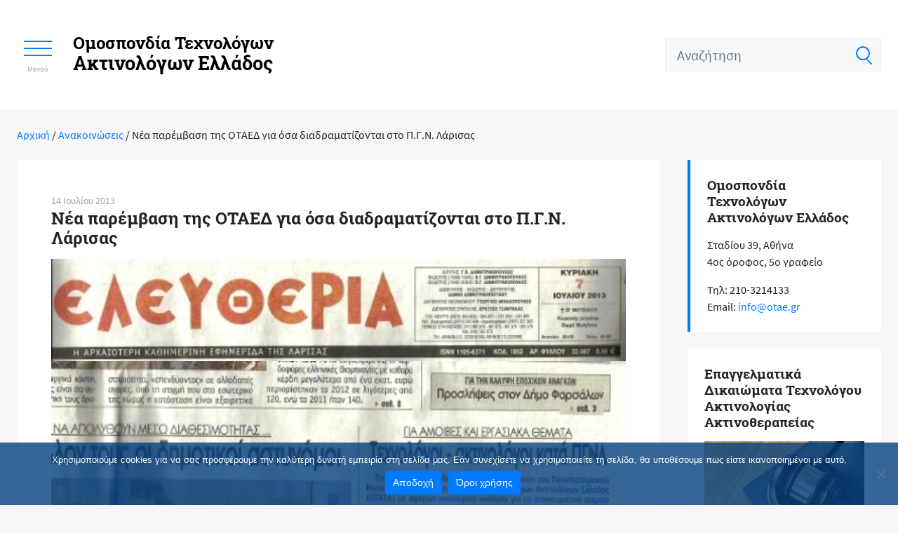

--- FILE ---
content_type: text/html; charset=utf-8
request_url: https://www.google.com/recaptcha/api2/anchor?ar=1&k=6LesPJQUAAAAAIwJaUYPE5BSRURWu3HJhZv3fEA3&co=aHR0cHM6Ly93d3cub3RhZS5ncjo0NDM.&hl=en&v=naPR4A6FAh-yZLuCX253WaZq&size=invisible&anchor-ms=20000&execute-ms=15000&cb=xvf9k3kfe10i
body_size: 45018
content:
<!DOCTYPE HTML><html dir="ltr" lang="en"><head><meta http-equiv="Content-Type" content="text/html; charset=UTF-8">
<meta http-equiv="X-UA-Compatible" content="IE=edge">
<title>reCAPTCHA</title>
<style type="text/css">
/* cyrillic-ext */
@font-face {
  font-family: 'Roboto';
  font-style: normal;
  font-weight: 400;
  src: url(//fonts.gstatic.com/s/roboto/v18/KFOmCnqEu92Fr1Mu72xKKTU1Kvnz.woff2) format('woff2');
  unicode-range: U+0460-052F, U+1C80-1C8A, U+20B4, U+2DE0-2DFF, U+A640-A69F, U+FE2E-FE2F;
}
/* cyrillic */
@font-face {
  font-family: 'Roboto';
  font-style: normal;
  font-weight: 400;
  src: url(//fonts.gstatic.com/s/roboto/v18/KFOmCnqEu92Fr1Mu5mxKKTU1Kvnz.woff2) format('woff2');
  unicode-range: U+0301, U+0400-045F, U+0490-0491, U+04B0-04B1, U+2116;
}
/* greek-ext */
@font-face {
  font-family: 'Roboto';
  font-style: normal;
  font-weight: 400;
  src: url(//fonts.gstatic.com/s/roboto/v18/KFOmCnqEu92Fr1Mu7mxKKTU1Kvnz.woff2) format('woff2');
  unicode-range: U+1F00-1FFF;
}
/* greek */
@font-face {
  font-family: 'Roboto';
  font-style: normal;
  font-weight: 400;
  src: url(//fonts.gstatic.com/s/roboto/v18/KFOmCnqEu92Fr1Mu4WxKKTU1Kvnz.woff2) format('woff2');
  unicode-range: U+0370-0377, U+037A-037F, U+0384-038A, U+038C, U+038E-03A1, U+03A3-03FF;
}
/* vietnamese */
@font-face {
  font-family: 'Roboto';
  font-style: normal;
  font-weight: 400;
  src: url(//fonts.gstatic.com/s/roboto/v18/KFOmCnqEu92Fr1Mu7WxKKTU1Kvnz.woff2) format('woff2');
  unicode-range: U+0102-0103, U+0110-0111, U+0128-0129, U+0168-0169, U+01A0-01A1, U+01AF-01B0, U+0300-0301, U+0303-0304, U+0308-0309, U+0323, U+0329, U+1EA0-1EF9, U+20AB;
}
/* latin-ext */
@font-face {
  font-family: 'Roboto';
  font-style: normal;
  font-weight: 400;
  src: url(//fonts.gstatic.com/s/roboto/v18/KFOmCnqEu92Fr1Mu7GxKKTU1Kvnz.woff2) format('woff2');
  unicode-range: U+0100-02BA, U+02BD-02C5, U+02C7-02CC, U+02CE-02D7, U+02DD-02FF, U+0304, U+0308, U+0329, U+1D00-1DBF, U+1E00-1E9F, U+1EF2-1EFF, U+2020, U+20A0-20AB, U+20AD-20C0, U+2113, U+2C60-2C7F, U+A720-A7FF;
}
/* latin */
@font-face {
  font-family: 'Roboto';
  font-style: normal;
  font-weight: 400;
  src: url(//fonts.gstatic.com/s/roboto/v18/KFOmCnqEu92Fr1Mu4mxKKTU1Kg.woff2) format('woff2');
  unicode-range: U+0000-00FF, U+0131, U+0152-0153, U+02BB-02BC, U+02C6, U+02DA, U+02DC, U+0304, U+0308, U+0329, U+2000-206F, U+20AC, U+2122, U+2191, U+2193, U+2212, U+2215, U+FEFF, U+FFFD;
}
/* cyrillic-ext */
@font-face {
  font-family: 'Roboto';
  font-style: normal;
  font-weight: 500;
  src: url(//fonts.gstatic.com/s/roboto/v18/KFOlCnqEu92Fr1MmEU9fCRc4AMP6lbBP.woff2) format('woff2');
  unicode-range: U+0460-052F, U+1C80-1C8A, U+20B4, U+2DE0-2DFF, U+A640-A69F, U+FE2E-FE2F;
}
/* cyrillic */
@font-face {
  font-family: 'Roboto';
  font-style: normal;
  font-weight: 500;
  src: url(//fonts.gstatic.com/s/roboto/v18/KFOlCnqEu92Fr1MmEU9fABc4AMP6lbBP.woff2) format('woff2');
  unicode-range: U+0301, U+0400-045F, U+0490-0491, U+04B0-04B1, U+2116;
}
/* greek-ext */
@font-face {
  font-family: 'Roboto';
  font-style: normal;
  font-weight: 500;
  src: url(//fonts.gstatic.com/s/roboto/v18/KFOlCnqEu92Fr1MmEU9fCBc4AMP6lbBP.woff2) format('woff2');
  unicode-range: U+1F00-1FFF;
}
/* greek */
@font-face {
  font-family: 'Roboto';
  font-style: normal;
  font-weight: 500;
  src: url(//fonts.gstatic.com/s/roboto/v18/KFOlCnqEu92Fr1MmEU9fBxc4AMP6lbBP.woff2) format('woff2');
  unicode-range: U+0370-0377, U+037A-037F, U+0384-038A, U+038C, U+038E-03A1, U+03A3-03FF;
}
/* vietnamese */
@font-face {
  font-family: 'Roboto';
  font-style: normal;
  font-weight: 500;
  src: url(//fonts.gstatic.com/s/roboto/v18/KFOlCnqEu92Fr1MmEU9fCxc4AMP6lbBP.woff2) format('woff2');
  unicode-range: U+0102-0103, U+0110-0111, U+0128-0129, U+0168-0169, U+01A0-01A1, U+01AF-01B0, U+0300-0301, U+0303-0304, U+0308-0309, U+0323, U+0329, U+1EA0-1EF9, U+20AB;
}
/* latin-ext */
@font-face {
  font-family: 'Roboto';
  font-style: normal;
  font-weight: 500;
  src: url(//fonts.gstatic.com/s/roboto/v18/KFOlCnqEu92Fr1MmEU9fChc4AMP6lbBP.woff2) format('woff2');
  unicode-range: U+0100-02BA, U+02BD-02C5, U+02C7-02CC, U+02CE-02D7, U+02DD-02FF, U+0304, U+0308, U+0329, U+1D00-1DBF, U+1E00-1E9F, U+1EF2-1EFF, U+2020, U+20A0-20AB, U+20AD-20C0, U+2113, U+2C60-2C7F, U+A720-A7FF;
}
/* latin */
@font-face {
  font-family: 'Roboto';
  font-style: normal;
  font-weight: 500;
  src: url(//fonts.gstatic.com/s/roboto/v18/KFOlCnqEu92Fr1MmEU9fBBc4AMP6lQ.woff2) format('woff2');
  unicode-range: U+0000-00FF, U+0131, U+0152-0153, U+02BB-02BC, U+02C6, U+02DA, U+02DC, U+0304, U+0308, U+0329, U+2000-206F, U+20AC, U+2122, U+2191, U+2193, U+2212, U+2215, U+FEFF, U+FFFD;
}
/* cyrillic-ext */
@font-face {
  font-family: 'Roboto';
  font-style: normal;
  font-weight: 900;
  src: url(//fonts.gstatic.com/s/roboto/v18/KFOlCnqEu92Fr1MmYUtfCRc4AMP6lbBP.woff2) format('woff2');
  unicode-range: U+0460-052F, U+1C80-1C8A, U+20B4, U+2DE0-2DFF, U+A640-A69F, U+FE2E-FE2F;
}
/* cyrillic */
@font-face {
  font-family: 'Roboto';
  font-style: normal;
  font-weight: 900;
  src: url(//fonts.gstatic.com/s/roboto/v18/KFOlCnqEu92Fr1MmYUtfABc4AMP6lbBP.woff2) format('woff2');
  unicode-range: U+0301, U+0400-045F, U+0490-0491, U+04B0-04B1, U+2116;
}
/* greek-ext */
@font-face {
  font-family: 'Roboto';
  font-style: normal;
  font-weight: 900;
  src: url(//fonts.gstatic.com/s/roboto/v18/KFOlCnqEu92Fr1MmYUtfCBc4AMP6lbBP.woff2) format('woff2');
  unicode-range: U+1F00-1FFF;
}
/* greek */
@font-face {
  font-family: 'Roboto';
  font-style: normal;
  font-weight: 900;
  src: url(//fonts.gstatic.com/s/roboto/v18/KFOlCnqEu92Fr1MmYUtfBxc4AMP6lbBP.woff2) format('woff2');
  unicode-range: U+0370-0377, U+037A-037F, U+0384-038A, U+038C, U+038E-03A1, U+03A3-03FF;
}
/* vietnamese */
@font-face {
  font-family: 'Roboto';
  font-style: normal;
  font-weight: 900;
  src: url(//fonts.gstatic.com/s/roboto/v18/KFOlCnqEu92Fr1MmYUtfCxc4AMP6lbBP.woff2) format('woff2');
  unicode-range: U+0102-0103, U+0110-0111, U+0128-0129, U+0168-0169, U+01A0-01A1, U+01AF-01B0, U+0300-0301, U+0303-0304, U+0308-0309, U+0323, U+0329, U+1EA0-1EF9, U+20AB;
}
/* latin-ext */
@font-face {
  font-family: 'Roboto';
  font-style: normal;
  font-weight: 900;
  src: url(//fonts.gstatic.com/s/roboto/v18/KFOlCnqEu92Fr1MmYUtfChc4AMP6lbBP.woff2) format('woff2');
  unicode-range: U+0100-02BA, U+02BD-02C5, U+02C7-02CC, U+02CE-02D7, U+02DD-02FF, U+0304, U+0308, U+0329, U+1D00-1DBF, U+1E00-1E9F, U+1EF2-1EFF, U+2020, U+20A0-20AB, U+20AD-20C0, U+2113, U+2C60-2C7F, U+A720-A7FF;
}
/* latin */
@font-face {
  font-family: 'Roboto';
  font-style: normal;
  font-weight: 900;
  src: url(//fonts.gstatic.com/s/roboto/v18/KFOlCnqEu92Fr1MmYUtfBBc4AMP6lQ.woff2) format('woff2');
  unicode-range: U+0000-00FF, U+0131, U+0152-0153, U+02BB-02BC, U+02C6, U+02DA, U+02DC, U+0304, U+0308, U+0329, U+2000-206F, U+20AC, U+2122, U+2191, U+2193, U+2212, U+2215, U+FEFF, U+FFFD;
}

</style>
<link rel="stylesheet" type="text/css" href="https://www.gstatic.com/recaptcha/releases/naPR4A6FAh-yZLuCX253WaZq/styles__ltr.css">
<script nonce="wrRRJVu3UyLwQW1WDJxUdg" type="text/javascript">window['__recaptcha_api'] = 'https://www.google.com/recaptcha/api2/';</script>
<script type="text/javascript" src="https://www.gstatic.com/recaptcha/releases/naPR4A6FAh-yZLuCX253WaZq/recaptcha__en.js" nonce="wrRRJVu3UyLwQW1WDJxUdg">
      
    </script></head>
<body><div id="rc-anchor-alert" class="rc-anchor-alert"></div>
<input type="hidden" id="recaptcha-token" value="[base64]">
<script type="text/javascript" nonce="wrRRJVu3UyLwQW1WDJxUdg">
      recaptcha.anchor.Main.init("[\x22ainput\x22,[\x22bgdata\x22,\x22\x22,\[base64]/cFtiKytdPWs6KGs8MjA0OD9wW2IrK109az4+NnwxOTI6KChrJjY0NTEyKT09NTUyOTYmJnIrMTxXLmxlbmd0aCYmKFcuY2hhckNvZGVBdChyKzEpJjY0NTEyKT09NTYzMjA/[base64]/[base64]/[base64]/[base64]/[base64]/[base64]/[base64]/[base64]/[base64]/[base64]/[base64]/[base64]/[base64]/[base64]\x22,\[base64]\\u003d\x22,\x22wpQrX2jClcO2wqbCp8OaScO9dEvDuRN+woIQw5JDMyrCn8KjIMO8w4Umb8OCc0PCm8OGwr7CgDY0w7x5UMKHwqpJX8Kgd2RSw5o4wpPCrsOZwoNuwr4Kw5UDXk7CosKawq/Cp8Opwo4eJsO+w7bDo3I5wpvDicO4wrLDlF0+FcKCwqkcEDFrG8OCw4/DrMKYwqxOcBZow4U9w4vCgw/CsCVgccOnw63CpQbCt8KFecO6aMOjwpFCwotLAzE5w57CnnXCv8OeLsObw5huw4NXJMOmwrxwwrXDrjhSAxgSSllWw5NxWcKKw5dlw7vDsMOqw6Q0w4rDpmrCqMKQwpnDhQbDvDUzw44AMnXDlEJcw6fDmE3CnB/[base64]/N8ORw6FWw6ocDsOwO1UIb8OPc8KIw51rw4k/GBpVe8OFw7XCk8OhG8KJJj/Cn8K9P8Kcwq/DuMOrw5Ybw5zDmMOmwpVMEjo3wonDgsO3YWLDq8OsTsO9wqEkfcORTUNzSyjDi8KVb8KQwrfCp8Oufn/Csg3Di3nCjwZsT8OGM8OfwpzDjMO1wrFOwpxSeGhaHMOawp0mB8O/WzfChcKwfm/DlikXY0xAJW3CrsK6woQDITjCmcK0R1rDnifCnsKQw5NeFsOPwr7CpcKNcMOdJGHDl8Kcwqcgwp3CmcKqw77DjlLCpno3w4k2wrojw4XCjcK1wrPDscOgYsK7PsOQw49QwrTDiMKowptew6nCiDtONsKJC8OKWlfCqcK2GlbCisOkw4Iqw4x3w4UmOcODUMKQw70aw5/CpW/DmsKPwr/ClsOlJAwEw4IsXMKfesK3dMKaZMObYTnCpxEbwq3DnMONwojCukZbc8KnXWQfRsOFw4V9woJ2PUDDiwRSw6Rrw4PCrsKAw6kGNMO0wr/Ch8OUOn/CscKFw5AMw4xww6gAMMKhw7Nzw5NPIB3DqyrCj8KLw7Uow7omw43CpMKxO8KLci7DpsOSEsO1PWrCr8KmEADDgURAbSPDuB/Dq2cQX8OVK8K4wr3DosKKZcKqwqoTw7seQlw4wpUxw63CqMO1csKPw7gmwqYIBsKDwrXCvcO+wqkCH8KMw7p2wqvCkhvCg8Ofw7jCtsKew65NMsKod8K8wrLDmTPCvcKaw7QWIw0jXWrCi8KPZHgFFsKWVVHCncOFwq/DtSkQw4jDgXjCokLCrC99GMOfwoLCmExbwrPCliJYwpTCl1rCl8OOMX4TwpnCj8Kww7/DpkXCv8K8EMO7QgA0DiJEZcOOwp3DontDexvDvMO4wonDr8K9VsK/w5B1QRzCjsO7TyEAwoLCq8ONw7hGwqIYw4DCsMOPZ2krX8OzNMOGw7/CncO/esK8w4EQC8KCwovDnAsIX8KZQsOBOMOXK8KMBCzDgMO9XUR0PDpkwppgITJKDcKBwopvVigawp0Jw73DvCPDgHd6wr14f2nCocKZwr4yL8KqwqcjwpPDmkzCiwRIFQjCo8KcLcOQI2HDjVvDhxMOw4DCskxrM8K1wrFZfx/[base64]/DvgPDuFknwrHChMKUAMOeZsOGSMOoV8OUd8KYXMOsfikHWsK6LTt7SUU5wqM9acOQw5bCpsO5wo/[base64]/DoMO3ZsKdJMO/w7/CmjEAw5fClsK/EMK4LzvDv2MgwqfDkcKBwobDrcKCw5pkIcObw4w3L8KWL3IkwqHDsRsmakgAEx/[base64]/w40dwqk0w41Qw5Z/[base64]/CqXbDiTvDkmHDusOBWcO/wpTCncOTwqpaPhHClcO6IMOtwqnCk8KTOMOlaSNIImDDoMOsVcOfPVYEw55Ww53DiAwQw6XDi8K6wrMZw4gMZ3kqAAUXwpwwwr/[base64]/wqnDu8O3wonCs8OGwpzCscKmwoEZw7vCm8K9AcKfwo/[base64]/DscKawo0IwrbClmtNWcO9RsKhw75Hw5YocBXCo8ONwrfDuSBpw7TCsGgLw6PDqF0GwrvDlxlcwp9laTHCs0TDpcK+wozCncKDwoVUw5rCj8KiUVnDmcK0d8K3wp8lwrEswp/[base64]/DlcOvwrgNPB0Hw7Y1E2vCqsOvwp/CuGXDjMOFRcO1IcOEwqQSfMOMDiQTSFgpTzrDrgrDnMK2e8Knw6/[base64]/wrw4w5DDvHkaw4d7S2IVw7w4wobDl8OMIB87Gg/CqsO0w6YyAcK0wqTDoMKvRcK6e8OMKsKlHC7CmcKZwr/DtcOAIxwkbXHComc7wrDCuAjDrcOPMcOVFsOSUF4LfMKDw7LDk8Ojw4cJJsO4XMOEWcO7IcOOwoIEwociw4vCpHQWwpzDtnZcwonCiAw2w4vDolEib0VSOcKww5kTQcKveMOoNcO9IcOgE2cMwqp+FD/DqMOLwoPDjWjCmEIww4MCFsOHf8OJwqzDvk0YW8OSw6vDrwxsw4/[base64]/Dv8Oswphqw7lCQsOJS8Kcw6zDn8OrYDrCrMKJw43ChcOqBybCp3bDmCkbwpAQwrTCiMOSQmfDsGrCk8OFJynChsO4w5tnDcK8wosxw64URSwKfcKrAELCksOxwrNUw7rCqsKuw6sTA1zDnUfCpgl+w6Jnw7QQKVt0w7R4Qh3DuSYnw7/DhcK7aDNUwqZow6suwpTCtjDClzvCl8Okw7TDgMKBNzAZY8Ktw6vCniDDqC8eecOROMOhwpMoAcOkwpXCt8KEwr7DrMOFTQhSSwPDkkXCnMO1wqTCrSUqw5jCqMOiAXHDhMK7SsO1J8O9wo7DkgjCmHs+NzLDsTQCwonCtnF6JMK3SsO7Yn7CkkfDjT5Jb8ObMsK/wpXCjltww4PCrcKSwrp3Jh/CmkV2IGHCiwQ6w5HCo3TCpTnCqXJ2w5t3wpTCvTxLPkxXKsOoGjM0MsOWw4MvwpsCwpRUwqIYMzbDkhIrLsOCLsOSw5PCmsOLwpvDr0o9TMOow5soTsOIG0cmQHsFwoA4wrZkwrTCkMKBMMOHw7/Ds8OZWgE5JVHDusOTwok1wrNMw63DgR/[base64]/DgsOyw73CslnDrcOSLSPDqsOIecK8w47DkynDrisEw74hGz3Ch8KeHcO9UMK1YsKiWMKtwoxzUmbChzjDj8KhMMKTwrLDvwvClmcKw6/[base64]/[base64]/wqjDsxczP3bDpRANw49fwo8pfA1lN8KvJMKhwqYjwr83wpN0LsKrwq5Tw7VUbMKtA8KmwpILw7LCtMOtCQtEORTCnMO3worDlMOyw6DDtMK0wpRHJ1jDisOkI8ONw4rCkgVMY8Kuw5F1fnzClMOZw6TDnTTDn8OzAHTCiVHCjFQ2AMOBDj/[base64]/U8OVw5TCo2TCiMKJwrtswpXCn2Vxw6vDv8OsQhsowprCiBTDuQDCn8O3woHCoHsbwqdww6LCgMOMPsKlaMOVWk9EJQAkUcKZw5Yww58GeGxsTsOsC1kJZznDhzxje8ODBilxKsKGKizCn07DgFwzw4h9w7bCrMOlw5FhwpfDtzE6CR97wr/DpcOwwqjCiBPDlmXDuMK/[base64]/w4YkaMOBY8Kkwrs7Y1PDr8OuwrDDhi3DisKFwo/Cty3DkcKywodyY2M3X2AWwpzCqMOieWLCpwc/TMKxw4Few6NNw7FlAjTCqcOHOXbCisKjC8Osw6bDnz9Dw7HCgnQ4wos0wrPCnBHCm8Kdw5ZpU8OXw5zCrsOHw5zDq8KawoBDZD7DvSFVKsOdwrbCoMKFw6bDicKew63Cv8KbNcOfemDCmsOBwog6I2N0IcOvPkDClsKCw5DCuMO0dcOjwqbDjnDDvcKPwq3Dh3p/[base64]/SHHDmSXCksKZwrrDpHVNw5bCncOgBsK2RcOcwpfCsV1PwpXChAHDsMOqwrTCl8K9LMKSBQdvw7DCqmcSwqxIwrVUHzZEeF/ClsK2w7dxSWtMw6XCn1LDti7DqksjHkUZKiRew5Niw6PCs8OMwprCgsK1Z8Ozw4oVwroJw6UfwrTCksOMwpPDp8KmI8KUIT4wUHJMZ8Oaw51aw4AswoMUwq3CsDk8QAJLdcKnIMKvWHTCp8OaYk5LwpTCo8OjwqzCkmPDsXbCgcOJwrfChsKHw6sfwq/[base64]/eU5ZVcKfc8ONw70rHE3CtVhxFcKzLSB4wp9Ew7PDjsKXBMKGwp7ClMKGw4VQw65uEcK8BzzCrsO8ecKkw4LDjSvCo8ODwpEEHcOJTTzCo8OvAFojMcOCw5vDmgrCnMOSRx0uwrPCuW7CqcO2w7/CuMO5WFXDksK1wqXDuX3Dq3cqw5/Dm8KvwokHw4gcwprCoMKGwonDm0XDvMKpwpvDnVArwrAjw50Ow4fDksKne8KZw40IesOSd8KSfAzCjsK8wo0Vw5/CqXnChRIadBPCjDUXwobDqDEBbTXCvT3CvMKJbMOAwpFQQDLDm8KlHm8kw4jCg8O/w57Do8KfcMOywq9jNUTCl8OYUGUaw5bCo07Ch8KTwqvDu37Dp0PCh8KJaBZtZMKTw69dDlLDksK0wpI6GmfDrMKtacKJXT0yFMK3eT0lJMKea8KCZ0MfbcKgw4PDssKFSMK5ahUDw47DnD1Xw7/ChzPDrcKBw54sU17Co8KjWMKKFMOQYcOLBih8wok4w5PCrRnDh8ODTHXCq8Kow5HDl8K+LcKTPU4hNsKDw7nDuB8LTVYVwojDp8OlCMOzMkZLBMOywoDDrMOUw5JDw4nDssKRM3HDkXt9YQd8Z8OSw4pywoTDvHDCu8KPBcOxJMOuSnx/woVhWT5sQl1twoQNw57DrsK4YcKiwrTDlBDDk8OPd8OIw5VvwpIYwpUrY2JjZgTDuDhsf8Kxwr5ccCrDhcOtf1l7w71kEMOXHMOycHckw6ljdsOcw5TCvcKDdhDDksKbCnANw64pXn9ZXMKgw7HCu0pkbsONw7jCqsKCwqbDuBLCjcO+w5/DhMOxZsOtwprDlcOqNcKHw6vDmcOzw4cvdsOvwqscw5vCjyl2wrMCw5oywrM+WijCljNPwq4tbsOcWMOCc8KTw7BrEsKffMKgw4TCksKYc8KCw6nCr045b3nCp3nDnUTCuMKYwp5cwpwVwpo8D8Krw7Fuw4BtTn/Cg8OAw6DDuMOKwpLCiMODwqvDrHrCpMKSw4tVw7UNw7HDl2nCnDTCj3tUasO4w5N6w63Dl0nDjmzCnx0KK17DoB7DrHQRw5wFQlnCk8O7w6nDkMOSwrprMsOdJcOyOcOXdsKVwrASw4IYNMOTw4YlwoHDlXIIOcOIYcOjBcKJDB/CssKQFRvCk8KDwoPCs0bCilk3GcOAwrfCnS42IgM1woTCqMONwqcMw7JBwpHChjlrw5fDkcORwoA0Nk/DksKWD0VcA17DmsOCwpcsw4kqEcKoSTvCp1QcEMKAwrjDsxRIZXxXw5vDjywlwrg8wqfCt1DDtmN/[base64]/woHCgSnCpAh6w40pwpYXOmskw7vDhn7Cu03DksKBw7dcw4Y4Y8OCw6sFwqPCo8KgNgjDoMOtYsK2KMO7w4zDv8Oxw4HCryLDthUlCx7Ctw1RKULCu8ORw7ozwq3DlcKTwozDoyg7wqoyMEHCpRsgwpjDqRzDmkBhwpTDuUTCnCnCtMK/w7wpKMOwEMOCw7PDlsKTKmYqwo3Dl8O+dQ00R8KEYxfDjGE5w63Cv1xsV8ONwr9iDTTDjXI3w7/[base64]/CrMKMB8KXfznCjgfDlHQLwol1w4DDgC/CoCvDocK5a8OfVwbDu8O7L8K2eMOyMV/ClsObw6fCoV9/IsKiIMOmw6XChR/DmsO+wp3ClsKWRcKiw6nCp8Osw63DugULHcO3dsOnGR4tQ8OkHhXDnSfDuMK1fcKIdMKKwrDCgMKBKAHCvMKEwp3CpBd/w7XCsG4xb8OdRBBSwpLDtVTCocKiw6PCvcOnw6kjIMOkwrzCocKwS8OmwqEYwqTDiMKSwobCjsKnCEcwwr9ra2fDoEHCuFvCjDDDlErDnsO2eyMDw5DCl3TDvnwleg7CkMOWS8OiwqfDrsKcPsOVwq/[base64]/CisOGb2PChsKefU/[base64]/[base64]/[base64]/[base64]/w4TCiSdYw5BfacOAwqQDw405w6XCnCBswrdKwoPDhXVLMMOnCcOVG2rDqUpEWMOHwp93woPCrjkMwoYPw6lrU8KRw5ETwqnCrMKuwosDa3vCllbCscOwQVrCkMOxNBfCv8KkwqZHVW0/ISRww7QeT8KSGkFyIW0VHMOyMMOxw4Mbb2PDqnMew5Uvw5YCw7LCiCvDosK4cV1nW8KhG0QMFkbDulN+KsKUw5stQMK0KWfClDELACvDjsOdw6bDkcKJwoTDvWvDjMKMJH/CncKVw5bDgsKMw5JhKAQCw5AZMsK6wohiw7U4OsKZLinDqsKEw4jDpsOrwpTDiC1aw6ckM8OOw7XDpjfDjcOZCsKww6Mbw4MHw61Swol4RXjCj21ew6IRY8O6w5xjMMKSVMOGLBMew57DkRTCmQ7Co3zDuz/DlErDjAMdVi3DnWXDjF4YRsO+woZQw5RdwqhiwqkRw6c+VsOedmHDimB/[base64]/DhSp8wohrwpVSw5LDrxZTwrTCgTEzwrhMwoJ9QCHDjcKhwoV9w7VPDwBAw7Q7w7bCg8K+IjJIEEnDuV/CkMKWwp3Duj8Qw6oWw5fDoBXCgMKXwpbCt3B2w4tcw4MEbsKMw7DDvBfDrGFpbVNWw6LChSLCgXDCuyh3wrLCtCfCskRtw7Qvw7TDgkDCvcKpfcKowpXDlsOJw4ESFyZaw7Nya8K4wrTCpF/Cj8KKw7I0wqDCisKrw4HChT5BwpPDpn9fG8O1Lxt2wp/Dk8O9wrXDsBdHO8OAP8OXw599bMOcCFhvwqcBZcOvw7RQw5Yfw5rCpGJ7w6/Cm8KEw5XCm8OgAl4rL8OBPA3CtE/DrB4EwpzCmMKqwrTDggHDlsKlCyjDqMKgwrvClsOaYFbCinLCv3E2wqDCjcKZGcKQUcKnw5xHw5DDrMKxwqAgw5PChsKtw5nCgRbDkU5eTMOewo86enPDisK/[base64]/w7TDh1bCpWvCqnfDtsKpwqEAwqLCoMODwqB8ZTBoJMOzSUgJwpXCuA5rSD5xXsOzV8ObwrnDhwYxwrXDtRRkw4TDmMOgwoRVwrLCuWvCgC/DqMKKVsKGDcO/w6g5wp5Ywq/DjMOXVEVzURDCicKkw7B6w4zDqCxrw75nGsKYwrnDm8KmP8K/woDDocKKw6Eww6peFFE8wo8+BS3CulHCmcOTEkrCqGbDtxMEA8OKwqjDmEIJwojDlsKceVFXw5vDosOYZcKpFyvDiSXCuBMAwqMMfhTDnsOpwpcjeFHCtjnDhMKzaETDscKtVSt8E8KdCDJewq/DssO6SUQYw7h8XRQbw6cwWA/DncKQw6ILOsOAwobCjMOZDVTDkMOjw7XCsE/DssOgw648w5ARBi7CksKpf8O3XTTDs8KXOkrCr8OXwoJfVR4Lw4onNEp3RsOvwqBlwqHCjsOAw70oSB/CnEUiwopWw4giw5cDw4g7w6LCjsOUw4AuV8KMKSDDosOzwoo3wpjDjFzCn8Ogw6UGJXVAw6PDosK3w5FlNikUw5XCpGLCosOdSMKDw6jCj1lTwq9Kw7sdw6HCnMKnw6J4bQnClyvDti/[base64]/DsCRpwp3CjHPCjcKIccKnw47Dl8KSwrfDoMOaw67DpQ7CpVdnw4DChk50MMOWw4E+wqrCvAbCpcKhQMKgwqXDrsOaKMKww4xAIT/[base64]/GcKkw6rCnQjDmCbCssKDwoTCgGtVWA0dwr5gwq3DpUDDmljClgpIwo7CmErDr3TDliLDjcOYw6d5w4pfC1DDosKnw5IXw7IEMcKow6XCucOawrfCvRhBwpnCkMO+FsOXwq/[base64]/[base64]/CmsKbwpXCtBlDbsOTwonDkMKtw48qBGjCs8OpwpVPd8Kaw4vCvsOyw7nDq8Kgw5rDgzLDpcOWwoRNw5A6woMdA8OMD8Kwwo5oFMK0w6jCp8Osw68rbRwIdB3CqlDCukvCkUbCk1USYMKKaMOJGMK0eAt/w4gVOhPCvjfCtcO/[base64]/CjWsTdcOPw5vCtcOnw7rCvwBHIcOZHzoqw7AZw6zDrwPCk8KQw5how73Dp8OuJcOMTMKnE8KaecOvwpYvRMOCFTZke8Kdw7DCgcO2wqfDpcK0woXCmMOCO2hoPm3CpcO3G0xjbRAQbTdAw7DCkMKRWyDCqcOCFU/Cu1dWwrEjw7PDu8KVw6gFHsKlw6dSWiTCssKKw7obfEbDoz5Dwq7Ci8OOw6nCpAXCjXvDhsOFwq4aw7YjWxkvwrbCkwrCrcOowotNw47Dp8OtR8O1wpdfwqNPworCq3/Dg8OpMXnDgsObwpHDp8KRV8KCw7Y1wpEicRckHR0iP0bDi3hlwrwew6bDgsKEw6XDscOoPcOAw60udsKqBMOnw43CnWowZxrCokrDgUzDj8KPw7bDgcOlwrQnw4gDXivDswvCsAXCpU7DqcO/w6guIcK2wp09YcKPBcK1J8OEw57CssKew6BRwq1Qw7nDhTdsw4kgwoXDrSpwYcKxY8Ofw7zDi8OlWRI/w7fDhwcTJDhpBgLDi8KdV8KiRA4+ScOoWcKjwqHDhcODw5DDk8KwfUvCqMOLRsO2wr/DtcOIQGrDiGwtw5DDhMKpRjnCn8OvwqTDu3PCgMODfcO3ScKoVsKaw53CmcO5H8KTw5Z0w5BcI8Olw6pcwoQgYU03wpl+w4nDnMOUwoddwrrCgcO3w713woPDr1bDjMOxwrbCsFYpS8OTw77Di3Abw5lfdcOZw54mFsKGNQdPwqwWRMO/[base64]/w5HCjcOUNMOXNjITwowxd8KZwpglNBZBwoTDjcOkw6ZsbU3Co8OLEsOiwprCm8KWw6TDuRfCk8KVEAzDtVXCo07DjTp0LMKcwpzCpjDCt1gYWxXCqTEfw7LDjMOZC1k/w6p3wp8pwrnDo8Onw6QGwr8MwozDsMKjBcOcc8K1McKewpHCj8KOw6YWdcOxV2Bcw4vCgcOZdh9QAGdpRUF+wr7CqF82Ai8eSUTDvQrDlAHClykLwrLDjx4iw6/DngvCs8OBw6QYWRMTWMK9K2XDpcKpwoQVXwrCuS0owp/DjMK/e8KuGSrDl1Iaw7kXw5UmLMOIeMOfw4/CkcOjwqNQJ3pEUFbDryDDgSbCtsOGw70eE8KDw5nDqCoGIXTCo0vDhsODwqLDiwhCw7vCvcOdPsODDFonw6vCvT0AwqQzb8OAwoXDsCnCp8KTw4N3EMOFwpPDhS/DrxfDq8KRBCthwrozO3ZGXcKYwp4QE2TCsMO6wpg0w6DDtcK2HD0owppHwr3Dk8K8cTxaWcKtJkw5wr87wrLCvmApHcOXw6s4ADJGKGQfHl0VwrYMY8OiGcOMbxfDhMOIRnrDqkzCg8K1OMO1C2NWYMK9w7MbPcKUV17CnsOlbcOaw5t2wr1uWV/DvMKBfMKwf3bCgcKNw613w6U6w4XCpMOxw5NDXmAxQ8Kww7EkNMOywr0cwohXwohjI8K7ZXjCjMObEsOEccOUATHCvsOmwpvCicKZYFFDw7zDqz0PPwfDgXXDqTVFw4rCrCnCqyYgfzvCsltmwoLDssOcw57Djg4Uw4nCscOiw57CtAU/NMK1w7VtwqUxOsOrcVvCsMOfPcOkKE/[base64]/[base64]/CjhXCvhxnBwwNwpLDgWTCmU5+wq3Dn0I9wp0Ew6M9CsO3w6x4DE3DgsKuw6J8IlEYGsOMw4DDrk0KNB3DtB7Cu8ODwqRFw63DpTXDq8O/WcOMwozCk8Omw6Nqw511w5XDucOpwrljwrpswqrCisOCG8OlacKlelQMCsOWw5/[base64]/CrMKRb0HDg8K1w6TDonYowpV/wpXDjw/[base64]/CmjnCmcOhwpLDhzvDn8KMPsKtw5PCnyvDksO4wrnCvnvCsQNwwpAxwpk3InPCncO9w67DpsO0DcOsBhHDj8OeOGJpw5wAa2jCjEXCkQobTcOaNGnDllrDoMKRwpfCsMOEUngHw6/[base64]/DocKNbsOQw5HDhMO2w5oYw7BcwpoAw4zDgcK6S8OgXHbCvsKEf2AIGWHCuBpJbALCqcKNFMOkwqwLw7NUw5Fyw77CtMKdwr1vw6rCpsK7w6FXw67DrMOuwp8IEsO0AcOIVMOYEklWCivCiMOtJcKlw4nDrsKow6zCrm8RwrzCtWUaNV7CtW/[base64]/[base64]/wp3Ck8OIw5fDmyTDki9DADFJYMKpwpYtEsOjw5tGwrR/HMKtwrPDqMOIw7o1w6/[base64]/[base64]/CuBTDjjDDuAHCgcO/CzJKw6Exw67DhMKSJXPDqFXCjDg0w5nCm8ONb8K3wrxHw6Zlwo7CisKPDcOuEnHClcKaw4jChSzCq2zDu8KCw5ZrJMO8fQ4GFcKKaMKwSsKUIGsjHcK0wpYHHGDDlsKmQsO9w5oOwrISSm5zw4d2wqXDs8K/VsKxwoFLwqzDk8KGw5LDsR0dBcKow7LDugzDpcOHwoRMwpx/wo3DjsOlw6LComt/w65cw4Zgw6bDvzTDp1B8XlMKH8KqwpkpQsK9w6rDmkHDv8Ofw49HeMO9bnLCv8KuAz0wEgIiwrhxwoBIbgbDicOxYgnDmsK5LhwIwrRjT8Ogw5XCkzrCrUbCi3PDgcKzwq/CmMOPSMK2X2XDs1ZMw6BNccOYw6www7AuLcOMAUHDgsKreMKKwqbDv8O9bnsfVcK3wqLDgjBpwoXCthzCgcKtZcKBNgXDmkbDonnCvcK/M3DDlyYNwqJFGXxOLcO6w7VEAsO5w53DulzDllbDu8KNwqPDiA9tw4TDkQV3KMOswrnDqS/[base64]/DjjBoR8OLwp/[base64]/[base64]/Dj0xdO2/DuRvCuXJbCDYbTcKCw6RxUsO2wpXCjMKULMOrw7jCjcKvEkpeNgfClsOow6cyOgDDgX1vfzoIRcOJFCzCnsKOw7sdQRpKbQ/DkMKODsKHLMKtwpnCjsO1HFPChmbDgApyw4/DtMO5IEXCkRdbb0LDtnM0w4QqC8O/FznDrTzCosKTVzgwElrCpFwNw5EGR10zw4lYwrI+MRbDoMO4wqvCoUshZ8KjfcK9RMOFTl8MNcKFLcKCwpAlw4DDqxdNMh3Dpio/NsKiClFaBS8IHjYFJDLCn2nDl3bDuicGwp4ow7d2ScKIIU0uMsKWwqvCksOXw7PDrkpmw59GccK5IcKZEVTChVMBw7x7BVfDnF/CtcOlw6fCnXxNajrDtTxbJMKOwrtRDGRDS18Tam9tbW7Co0LDlcKqFBbDkFDCnyfCrgzDkgHDmX7CjyvDn8KqLMK/HwzDmsOgQG0rNR0YWBrCgH8TbA1zS8Odw4jCpcOtQsOJRcO0EcOUJGkpIlNzw6/DhMOmEAY5w7fCpmjDvcOCw7PDuh3CjWwmwo9MwqgddMK2woDCiSsZwrTDhznChcKAIMKzw6wHFMOudB5iEMO/w7dswqrDnCjDmcOWw4XDssKZwrYGw7HCkEnDksKHN8KswpfChsOVwpvCjGbCo15HYE7CrQ4Vw40Mw7PCiw/DiMKjw7rDrzlFF8Krw4vDh8KIJsO/[base64]/DkU3DmnPCtRhONzvCgsK8WsOcwqvCo8OKEQ0Mwq7DlMOlwqocVRcbNcKGwoI5MsO+w6pMw6PCosKhBGcEwqPCoBYBw6fDvHJOwoMRwpRRaDfChcOTw6XCp8KteSrCuHXCu8KKE8OewqtJfm3Don/DohEBH8K/[base64]/JcOGw5tpJl9DwoNAZjbColV7VsOjVVQSd8KxwpzCgl8WUsOnTMOaR8K7JWTDi0XDs8KHworDnMK1w7LDu8KkR8OcwoUPEsKPw4gPwoHCmg0fwoJCw5jDqwLCsSMvN8KXEcKRUg9VwqE8P8K+CMOvWxRVMy3CvhvDsBfCljvDvsK/[base64]/CtCIrw7MBw5PDt8KzZMObU0hPw7/Com0zw7TDjMKjw4/Cq29xPhTDkcK2wpV4DkAVHcKXE1x2wplaw58/BgLCv8O1GMO4wr1ow4ZUwqEjw5hLwooaw67CsVPCnksqGsOSKz0sesOuBcK9UzXCi20UIkkGCzoMVMKVwoNnwowCwr3DuMKiOcO+JsKvw5zDnMKWLxbDpMOYwrjDgRgaw51uw4fChMOjAcK2NMKHKDJZw7ZeRcOMTUEnwqvCqhfDpHY6wpZCbGPDksK/IDZ4Rh7CgMOOw50obMKqw4nCgcKIw4TDs0FYU3vCrMO/[base64]/Ciz9xAsOewp0FwpdrIsKYw7vCnsOmfcKxwrjDlDjCuB3DjRHDtsK8KTsPw7dhFyElwoDCoyksOl/DgMKdK8K3ZnzDuMOyFMODCcOnEF3CpxDDv8O2Z28AWMO8VcOCwo/CoGnDkGs9wpDDm8O6esO/w5bCmFbDmcOVwrvCsMK9PcOXwonCoDJzw4ZUccKFwpjDj1lWQ3zCmzZFw5HCnsK/b8Oow5LDvsKxFsKmwqRIU8OqTMK1P8KwDHM/wo87wrJgwowOwoLDlnZUw6hgS0bCpgo9wqjDtsOhOyQjWFF2fTzDpsOywpHCuDYyw4cVEg5VECMhwq8ZCHlzGh44UXPCoghvw4/CtTDCrcK9w4nCrFBlO1UZwo/DhyfCgcO7w7cdw7Nlw77DjMKkwox8Xl3Ch8OkwpQpwpc0wq/[base64]/wokfWw1zNGLDgMOCw5vDtl/Cu8OmOMOHQyABQcKkwqxuG8OfwrEER8OowptpCMOHCsOHwpUAO8KIWsOawpvChi1qw5pdDELDk2DChsKmwofDjXBbLhnDl8OYwqwbwpTCrMOzw77DilPCki8PFmkpBsKEwoZNecKFw7/Ch8KZaMKHP8K6w6gBwqLDgXzCq8K6Xk0TPlfDisO8AcO+wpDDncK6ewfCgTzDp1hGwrXCksOvwoM/w6DCm2bCrCHDhwMbFFg6DcONSMKETsK0w7MWwr5cCA3Ds2gVw6Z/FEDDgcOiwoIZc8KEwpVdRXRMw5h3wogoacOCfxHCgk1qc8OvKjESdsKKwqwcw4fDrMOqVAjDvSHDhh/DpMOhFT3CqMOIwrrDsC7CiMOBwqTDkSwLw5rChsOXYhJmwplvwrkrPEzCoRhFYsODw6MzwrnDhTlTw5JFY8OHYcKBwpjCtcOCw6PCm0t/w7BrwqHDk8O/woTDtz3Dv8OYSsO2wrrCjzEReFVlODHCpcKTw5lDw6RSwpA7EcK/f8Kbw5fDlVbCkyhSwq9mN1LCusK6wqd+K3dNH8OWwp40aMKEV09wwqMHwr11WDvClMO2wpzClcOOc19cw5DDlsOdwonDsSbCj3HDoWjDosOvw6hBw7Eiw7TDvw7CoGwNwq4ZTS7Dl8KQHB/Dv8O2NRzCtcOBQ8KTVQ7DnsKCw6XDh3UaL8Omw6bCpAA9w5lBw7vCkjUhwpkrSBgraMOvwpIAw5Y2w4kdNXVpwr8YwpBKb0wSNcK3w7PDuHgdw7d+S0saRirCv8Kdw70KOMOtJcO+P8O6CMK/wq7Cki8sw4/CusOLNcKEw6dwBMO7DQV+D1Fuwop2wqB8EMOlD3rCpAQBIsOlwpnDr8Khw5p/Dx7DkcOQd2xGdMKDwpjClcO0w4/DosOrw5bDpsO9w7PDhlgyccOqwp81QH8pw7rDvl3DhsOVw4jCocOjdsOvw7/[base64]/CqFcIw4DCqXbCk8KZQcOgPjbCjsODw6/DscKNw44Xw7LCjcOIwrfCuXNkw6lHN3TDhcKYw4nCsMODLCIuAgwMwp02ZsKKwq1CEMOSwqzCs8KmwpnDnsKLw7FIw7PDn8OUw50ywoUawqvDkCsqCcO8U19Ow7vDu8OIwrMEw4J5w6PCvicOYsO+DcKYCR87N1cpP11vdTPCgyHCrBTChcKCwpYVwr/Dq8KifCgaLnhjwrEuOsOjwoLCt8OYwoZpbMKqw6UuY8Opw5gjacOVEEHCqMKSSxvCmsOoGG4EDcKYw5U3f0N1cmfCq8ObHRNODmHClG0wwoDCsFRJw7DCnTLDnHtGw4nCoMKmJTXCgcK3Y8OAwqovOsOswp4lw61/wqvDncOBwrwofRLChsOOFmwqwonCqTptOsOVNV/[base64]/Cv8Ooc8Kmw78DDD/Dh8OoHsO5wqRRwp18w4wrC8OodH9nw4xEw6AHDMKcw4fDj3c0XcOwXyNUwprDrcKawpoew78bw5M9wq/Dm8K+T8O8TsOMwq9xwqHCrXvCnMKDFV0uVcObJMOjYHdHDUbCv8OEUsKSw68hJMK7wqphwoJaw7hhesK4wq/Cu8O1wogwAsKXRMOccg/DpcKJwo/Dg8K9wqPCrC9wQsKNw6HDqzc5wpTDucOqDMO/w5bCo8OBTixWw5jCkyYywprCisKsVE4WFcOfTj/DtcOwwq3Dj0V0GsKNA1rDl8K9Nyl7QsOkRVNPw6DCiWEWw75PLH3Ds8KawobDu8KHw4DDn8OibsO1w4vCtsKOZsKOw6LDi8KqwqDDsEQ0PMOBwpLDkcO6w5w+MykDSMO/w6HDkzxTw7B9w5nDqhUkwoHDhWXDgMO7w4/DscObw43Cl8KkIMKRBcKjA8ObwrxjwodMw6d0w73Cj8Oaw4kuJcO2QGjDoH7CkgLDl8KrwqTCv2vClMO2aRNedTjDrS3DscKvNsOnaiDCvcKmJC8wGMOsKH3CiMKpa8KHw5JAfXsWw7vDsMKPwoDDsho2wqHDlsKSKcKRfsOmGh/DlHEtcmDDm2fCgAnDlCA6wpw2GsOvw4EHFMKKV8OrJsOYwrESemnDuMKbw4ZREMOYwqRsw43Cv1JdwoLDoWdGeCB8JS3Cn8Olw6Rzwr/[base64]/wqHDk2VdIcOWwrPCjSx1w6rCjMOXIlRPw45Mw6TCt8KRwpULfcKmwrQawr3DoMORF8KGHsOww40LBxjCocOtw45mLTDDsGrCoXkXw4TCqHgEwo/CnsO0GMKGAGAiwoXDocKPHHPDpMKGB0TDjkfDgCLDsGcGcsOTB8K1HsODw5VHw58KwprDr8KzwrTCsxbCk8O1wqQ5w4vDnHvDmUwSBR0nRzzDhMK5w5oyDMO8woR0wqk0wpofLsKHwrbCvMO6bzFQecOPwpV6w7/CqT5eHsOXRG3CvcOmLcKKVcKFw5pTw6huWsO9H8KmFsOXw6/Dt8K2w5XCosOcPTrCkMO3w4YFw4zDqQpEwoUuw6jDhgddw47CrHxcw5/[base64]/ClgjDscK5dVLDizJnRcO/woEfw7LCpsKoPiHChA0nNsKqL8K6BwkZwqMlOMOCZMOBScOmw7xAwq5KG8Ocw7QpeThWwpgofcOuwosTw4Zyw67Cthg2DcOSw582w4wVw6fCmsOcwqTCo8OZW8KyTR0ew41tYMOIwrrDqSjCksK0wpLCicKlCSnCkko\\u003d\x22],null,[\x22conf\x22,null,\x226LesPJQUAAAAAIwJaUYPE5BSRURWu3HJhZv3fEA3\x22,0,null,null,null,0,[21,125,63,73,95,87,41,43,42,83,102,105,109,121],[7241176,351],0,null,null,null,null,0,null,0,null,700,1,null,0,\[base64]/tzcYADoGZWF6dTZkEg4Iiv2INxgAOgVNZklJNBoZCAMSFR0U8JfjNw7/vqUGGcSdCRmc4owCGQ\\u003d\\u003d\x22,0,0,null,null,1,null,0,1],\x22https://www.otae.gr:443\x22,null,[3,1,1],null,null,null,1,3600,[\x22https://www.google.com/intl/en/policies/privacy/\x22,\x22https://www.google.com/intl/en/policies/terms/\x22],\x22+N63bKNmWRl3RVDMili8xJpxJl8qAOOgf7dgUSAaBN8\\u003d\x22,1,0,null,1,1762637495144,0,0,[79,216,220,217],null,[231,162,92,67],\x22RC-1C5I4WvR-8VzYw\x22,null,null,null,null,null,\x220dAFcWeA7CZCm7SfHo2tt3Y95J-SKUPU8v8B_CEldaGNNvXpLnSyhfKAHuS0ONgmum7_eZg9LRn5Nyoxesjvh4783rQVLgMl1OtQ\x22,1762720294669]");
    </script></body></html>

--- FILE ---
content_type: application/x-javascript
request_url: https://www.otae.gr/wp-content/themes/otae/js/custom.js
body_size: 246
content:
jQuery(document).ready(function($) {

  // Detect Touch
  function is_touch() {
     return !!('ontouchstart' in window) || !!navigator.userAgent.match(/IEMobile/i);
  }
  if (is_touch()) {
    $('body').addClass('is_touch');
  }

  // Top menu toggle
  $('.btn-menu-toggle, .top-menu-bg').on('click', function() {
      $('body').toggleClass('top-menu-open');
  });

  // Input filenames
  $('input[type="file"]').on('change',function(e){
     var fileName = e.target.files[0].name;
     $(this).parent().siblings('.custom-file-label').html(fileName);
   })

// Dynamic swiper
  var small=true,
      big=true,
      mySwiper;

  $(window).on('load resize', function() {
    var width = Math.max(document.documentElement.clientWidth, window.innerWidth || 0);
    if (width>768) {
      if (big) {
        if (typeof mySwiper != 'undefined') {
          mySwiper = document.querySelector('.swiper-frontpage').swiper
          mySwiper.destroy();
        }
        big=false;
        small=true;
      }
    } else {
      if (small) {
        mySwiper = new Swiper('.swiper-frontpage', {
          slidesPerView: 2,
          spaceBetween: 10,
          watchOverflow:true,
          navigation: {
            nextEl: '.swiper-next',
            prevEl: '.swiper-prev',
          },
          pagination: {
            el: '.swiper-pagination',
            clickable: true,
          },
          breakpoints: {
            546: {
              slidesPerView: 1,
              spaceBetween: 10,
            }
          }
        });
        big=true;
        small=false;
      }
    }
  });

}); // End jquery function
